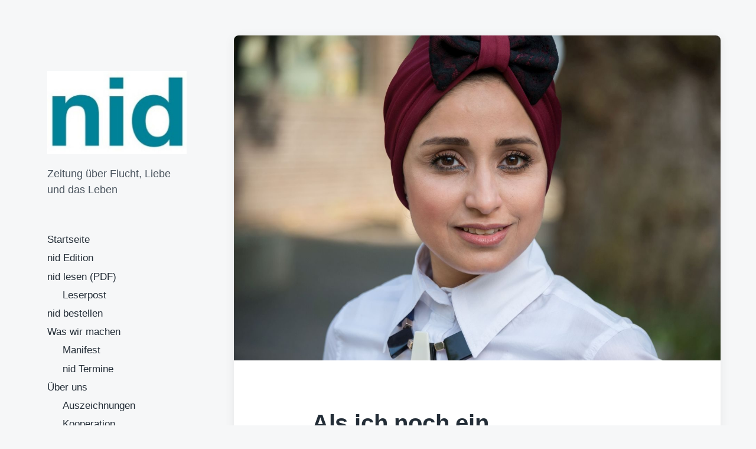

--- FILE ---
content_type: text/html; charset=UTF-8
request_url: http://nid-zeitung.de/als-ich-noch-ein-schmetterling-war
body_size: 15863
content:
<!DOCTYPE html>


<html class="no-js" lang="de">

	<head>

		<meta http-equiv="content-type" content="text/html" charset="UTF-8" />
		<meta name="viewport" content="width=device-width, initial-scale=1.0" >

		<link rel="profile" href="http://gmpg.org/xfn/11">

		<title>Als ich noch ein Schmetterling war &#8211; nid</title>
<meta name='robots' content='max-image-preview:large' />
<link rel='dns-prefetch' href='//s.w.org' />
<link rel="alternate" type="application/rss+xml" title="nid &raquo; Feed" href="http://nid-zeitung.de/feed" />
<link rel="alternate" type="application/rss+xml" title="nid &raquo; Kommentar-Feed" href="http://nid-zeitung.de/comments/feed" />
<link rel="alternate" type="application/rss+xml" title="nid &raquo; Kommentar-Feed zu Als ich noch ein Schmetterling war" href="http://nid-zeitung.de/als-ich-noch-ein-schmetterling-war/feed" />
<script type="text/javascript">
window._wpemojiSettings = {"baseUrl":"https:\/\/s.w.org\/images\/core\/emoji\/13.1.0\/72x72\/","ext":".png","svgUrl":"https:\/\/s.w.org\/images\/core\/emoji\/13.1.0\/svg\/","svgExt":".svg","source":{"concatemoji":"http:\/\/nid-zeitung.de\/wp-includes\/js\/wp-emoji-release.min.js?ver=5.9.12"}};
/*! This file is auto-generated */
!function(e,a,t){var n,r,o,i=a.createElement("canvas"),p=i.getContext&&i.getContext("2d");function s(e,t){var a=String.fromCharCode;p.clearRect(0,0,i.width,i.height),p.fillText(a.apply(this,e),0,0);e=i.toDataURL();return p.clearRect(0,0,i.width,i.height),p.fillText(a.apply(this,t),0,0),e===i.toDataURL()}function c(e){var t=a.createElement("script");t.src=e,t.defer=t.type="text/javascript",a.getElementsByTagName("head")[0].appendChild(t)}for(o=Array("flag","emoji"),t.supports={everything:!0,everythingExceptFlag:!0},r=0;r<o.length;r++)t.supports[o[r]]=function(e){if(!p||!p.fillText)return!1;switch(p.textBaseline="top",p.font="600 32px Arial",e){case"flag":return s([127987,65039,8205,9895,65039],[127987,65039,8203,9895,65039])?!1:!s([55356,56826,55356,56819],[55356,56826,8203,55356,56819])&&!s([55356,57332,56128,56423,56128,56418,56128,56421,56128,56430,56128,56423,56128,56447],[55356,57332,8203,56128,56423,8203,56128,56418,8203,56128,56421,8203,56128,56430,8203,56128,56423,8203,56128,56447]);case"emoji":return!s([10084,65039,8205,55357,56613],[10084,65039,8203,55357,56613])}return!1}(o[r]),t.supports.everything=t.supports.everything&&t.supports[o[r]],"flag"!==o[r]&&(t.supports.everythingExceptFlag=t.supports.everythingExceptFlag&&t.supports[o[r]]);t.supports.everythingExceptFlag=t.supports.everythingExceptFlag&&!t.supports.flag,t.DOMReady=!1,t.readyCallback=function(){t.DOMReady=!0},t.supports.everything||(n=function(){t.readyCallback()},a.addEventListener?(a.addEventListener("DOMContentLoaded",n,!1),e.addEventListener("load",n,!1)):(e.attachEvent("onload",n),a.attachEvent("onreadystatechange",function(){"complete"===a.readyState&&t.readyCallback()})),(n=t.source||{}).concatemoji?c(n.concatemoji):n.wpemoji&&n.twemoji&&(c(n.twemoji),c(n.wpemoji)))}(window,document,window._wpemojiSettings);
</script>
<style type="text/css">
img.wp-smiley,
img.emoji {
	display: inline !important;
	border: none !important;
	box-shadow: none !important;
	height: 1em !important;
	width: 1em !important;
	margin: 0 0.07em !important;
	vertical-align: -0.1em !important;
	background: none !important;
	padding: 0 !important;
}
</style>
	<link rel='stylesheet' id='wp-block-library-css'  href='http://nid-zeitung.de/wp-includes/css/dist/block-library/style.min.css?ver=5.9.12' type='text/css' media='all' />
<style id='global-styles-inline-css' type='text/css'>
body{--wp--preset--color--black: #232D37;--wp--preset--color--cyan-bluish-gray: #abb8c3;--wp--preset--color--white: #FFF;--wp--preset--color--pale-pink: #f78da7;--wp--preset--color--vivid-red: #cf2e2e;--wp--preset--color--luminous-vivid-orange: #ff6900;--wp--preset--color--luminous-vivid-amber: #fcb900;--wp--preset--color--light-green-cyan: #7bdcb5;--wp--preset--color--vivid-green-cyan: #00d084;--wp--preset--color--pale-cyan-blue: #8ed1fc;--wp--preset--color--vivid-cyan-blue: #0693e3;--wp--preset--color--vivid-purple: #9b51e0;--wp--preset--color--darkest-gray: #4B555F;--wp--preset--color--darker-gray: #69737D;--wp--preset--color--gray: #9BA5AF;--wp--preset--color--light-gray: #DCDFE2;--wp--preset--color--lightest-gray: #E6E9EC;--wp--preset--gradient--vivid-cyan-blue-to-vivid-purple: linear-gradient(135deg,rgba(6,147,227,1) 0%,rgb(155,81,224) 100%);--wp--preset--gradient--light-green-cyan-to-vivid-green-cyan: linear-gradient(135deg,rgb(122,220,180) 0%,rgb(0,208,130) 100%);--wp--preset--gradient--luminous-vivid-amber-to-luminous-vivid-orange: linear-gradient(135deg,rgba(252,185,0,1) 0%,rgba(255,105,0,1) 100%);--wp--preset--gradient--luminous-vivid-orange-to-vivid-red: linear-gradient(135deg,rgba(255,105,0,1) 0%,rgb(207,46,46) 100%);--wp--preset--gradient--very-light-gray-to-cyan-bluish-gray: linear-gradient(135deg,rgb(238,238,238) 0%,rgb(169,184,195) 100%);--wp--preset--gradient--cool-to-warm-spectrum: linear-gradient(135deg,rgb(74,234,220) 0%,rgb(151,120,209) 20%,rgb(207,42,186) 40%,rgb(238,44,130) 60%,rgb(251,105,98) 80%,rgb(254,248,76) 100%);--wp--preset--gradient--blush-light-purple: linear-gradient(135deg,rgb(255,206,236) 0%,rgb(152,150,240) 100%);--wp--preset--gradient--blush-bordeaux: linear-gradient(135deg,rgb(254,205,165) 0%,rgb(254,45,45) 50%,rgb(107,0,62) 100%);--wp--preset--gradient--luminous-dusk: linear-gradient(135deg,rgb(255,203,112) 0%,rgb(199,81,192) 50%,rgb(65,88,208) 100%);--wp--preset--gradient--pale-ocean: linear-gradient(135deg,rgb(255,245,203) 0%,rgb(182,227,212) 50%,rgb(51,167,181) 100%);--wp--preset--gradient--electric-grass: linear-gradient(135deg,rgb(202,248,128) 0%,rgb(113,206,126) 100%);--wp--preset--gradient--midnight: linear-gradient(135deg,rgb(2,3,129) 0%,rgb(40,116,252) 100%);--wp--preset--duotone--dark-grayscale: url('#wp-duotone-dark-grayscale');--wp--preset--duotone--grayscale: url('#wp-duotone-grayscale');--wp--preset--duotone--purple-yellow: url('#wp-duotone-purple-yellow');--wp--preset--duotone--blue-red: url('#wp-duotone-blue-red');--wp--preset--duotone--midnight: url('#wp-duotone-midnight');--wp--preset--duotone--magenta-yellow: url('#wp-duotone-magenta-yellow');--wp--preset--duotone--purple-green: url('#wp-duotone-purple-green');--wp--preset--duotone--blue-orange: url('#wp-duotone-blue-orange');--wp--preset--font-size--small: 16px;--wp--preset--font-size--medium: 20px;--wp--preset--font-size--large: 24px;--wp--preset--font-size--x-large: 42px;--wp--preset--font-size--normal: 19px;--wp--preset--font-size--larger: 32px;}.has-black-color{color: var(--wp--preset--color--black) !important;}.has-cyan-bluish-gray-color{color: var(--wp--preset--color--cyan-bluish-gray) !important;}.has-white-color{color: var(--wp--preset--color--white) !important;}.has-pale-pink-color{color: var(--wp--preset--color--pale-pink) !important;}.has-vivid-red-color{color: var(--wp--preset--color--vivid-red) !important;}.has-luminous-vivid-orange-color{color: var(--wp--preset--color--luminous-vivid-orange) !important;}.has-luminous-vivid-amber-color{color: var(--wp--preset--color--luminous-vivid-amber) !important;}.has-light-green-cyan-color{color: var(--wp--preset--color--light-green-cyan) !important;}.has-vivid-green-cyan-color{color: var(--wp--preset--color--vivid-green-cyan) !important;}.has-pale-cyan-blue-color{color: var(--wp--preset--color--pale-cyan-blue) !important;}.has-vivid-cyan-blue-color{color: var(--wp--preset--color--vivid-cyan-blue) !important;}.has-vivid-purple-color{color: var(--wp--preset--color--vivid-purple) !important;}.has-black-background-color{background-color: var(--wp--preset--color--black) !important;}.has-cyan-bluish-gray-background-color{background-color: var(--wp--preset--color--cyan-bluish-gray) !important;}.has-white-background-color{background-color: var(--wp--preset--color--white) !important;}.has-pale-pink-background-color{background-color: var(--wp--preset--color--pale-pink) !important;}.has-vivid-red-background-color{background-color: var(--wp--preset--color--vivid-red) !important;}.has-luminous-vivid-orange-background-color{background-color: var(--wp--preset--color--luminous-vivid-orange) !important;}.has-luminous-vivid-amber-background-color{background-color: var(--wp--preset--color--luminous-vivid-amber) !important;}.has-light-green-cyan-background-color{background-color: var(--wp--preset--color--light-green-cyan) !important;}.has-vivid-green-cyan-background-color{background-color: var(--wp--preset--color--vivid-green-cyan) !important;}.has-pale-cyan-blue-background-color{background-color: var(--wp--preset--color--pale-cyan-blue) !important;}.has-vivid-cyan-blue-background-color{background-color: var(--wp--preset--color--vivid-cyan-blue) !important;}.has-vivid-purple-background-color{background-color: var(--wp--preset--color--vivid-purple) !important;}.has-black-border-color{border-color: var(--wp--preset--color--black) !important;}.has-cyan-bluish-gray-border-color{border-color: var(--wp--preset--color--cyan-bluish-gray) !important;}.has-white-border-color{border-color: var(--wp--preset--color--white) !important;}.has-pale-pink-border-color{border-color: var(--wp--preset--color--pale-pink) !important;}.has-vivid-red-border-color{border-color: var(--wp--preset--color--vivid-red) !important;}.has-luminous-vivid-orange-border-color{border-color: var(--wp--preset--color--luminous-vivid-orange) !important;}.has-luminous-vivid-amber-border-color{border-color: var(--wp--preset--color--luminous-vivid-amber) !important;}.has-light-green-cyan-border-color{border-color: var(--wp--preset--color--light-green-cyan) !important;}.has-vivid-green-cyan-border-color{border-color: var(--wp--preset--color--vivid-green-cyan) !important;}.has-pale-cyan-blue-border-color{border-color: var(--wp--preset--color--pale-cyan-blue) !important;}.has-vivid-cyan-blue-border-color{border-color: var(--wp--preset--color--vivid-cyan-blue) !important;}.has-vivid-purple-border-color{border-color: var(--wp--preset--color--vivid-purple) !important;}.has-vivid-cyan-blue-to-vivid-purple-gradient-background{background: var(--wp--preset--gradient--vivid-cyan-blue-to-vivid-purple) !important;}.has-light-green-cyan-to-vivid-green-cyan-gradient-background{background: var(--wp--preset--gradient--light-green-cyan-to-vivid-green-cyan) !important;}.has-luminous-vivid-amber-to-luminous-vivid-orange-gradient-background{background: var(--wp--preset--gradient--luminous-vivid-amber-to-luminous-vivid-orange) !important;}.has-luminous-vivid-orange-to-vivid-red-gradient-background{background: var(--wp--preset--gradient--luminous-vivid-orange-to-vivid-red) !important;}.has-very-light-gray-to-cyan-bluish-gray-gradient-background{background: var(--wp--preset--gradient--very-light-gray-to-cyan-bluish-gray) !important;}.has-cool-to-warm-spectrum-gradient-background{background: var(--wp--preset--gradient--cool-to-warm-spectrum) !important;}.has-blush-light-purple-gradient-background{background: var(--wp--preset--gradient--blush-light-purple) !important;}.has-blush-bordeaux-gradient-background{background: var(--wp--preset--gradient--blush-bordeaux) !important;}.has-luminous-dusk-gradient-background{background: var(--wp--preset--gradient--luminous-dusk) !important;}.has-pale-ocean-gradient-background{background: var(--wp--preset--gradient--pale-ocean) !important;}.has-electric-grass-gradient-background{background: var(--wp--preset--gradient--electric-grass) !important;}.has-midnight-gradient-background{background: var(--wp--preset--gradient--midnight) !important;}.has-small-font-size{font-size: var(--wp--preset--font-size--small) !important;}.has-medium-font-size{font-size: var(--wp--preset--font-size--medium) !important;}.has-large-font-size{font-size: var(--wp--preset--font-size--large) !important;}.has-x-large-font-size{font-size: var(--wp--preset--font-size--x-large) !important;}
</style>
<link rel='stylesheet' id='koji-style-css'  href='http://nid-zeitung.de/wp-content/themes/koji/style.css?ver=2.0.9' type='text/css' media='all' />
<script type='text/javascript' src='http://nid-zeitung.de/wp-includes/js/jquery/jquery.min.js?ver=3.6.0' id='jquery-core-js'></script>
<script type='text/javascript' src='http://nid-zeitung.de/wp-includes/js/jquery/jquery-migrate.min.js?ver=3.3.2' id='jquery-migrate-js'></script>
<link rel="https://api.w.org/" href="http://nid-zeitung.de/wp-json/" /><link rel="alternate" type="application/json" href="http://nid-zeitung.de/wp-json/wp/v2/posts/2664" /><link rel="EditURI" type="application/rsd+xml" title="RSD" href="http://nid-zeitung.de/xmlrpc.php?rsd" />
<link rel="wlwmanifest" type="application/wlwmanifest+xml" href="http://nid-zeitung.de/wp-includes/wlwmanifest.xml" /> 
<meta name="generator" content="WordPress 5.9.12" />
<link rel="canonical" href="http://nid-zeitung.de/als-ich-noch-ein-schmetterling-war" />
<link rel='shortlink' href='http://nid-zeitung.de/?p=2664' />
<link rel="alternate" type="application/json+oembed" href="http://nid-zeitung.de/wp-json/oembed/1.0/embed?url=http%3A%2F%2Fnid-zeitung.de%2Fals-ich-noch-ein-schmetterling-war" />
<link rel="alternate" type="text/xml+oembed" href="http://nid-zeitung.de/wp-json/oembed/1.0/embed?url=http%3A%2F%2Fnid-zeitung.de%2Fals-ich-noch-ein-schmetterling-war&#038;format=xml" />
		<script>document.documentElement.className = document.documentElement.className.replace( 'no-js', 'js' );</script>
		<link rel="icon" href="http://nid-zeitung.de/wp-content/uploads/2020/04/cropped-Logo_q-32x32.jpg" sizes="32x32" />
<link rel="icon" href="http://nid-zeitung.de/wp-content/uploads/2020/04/cropped-Logo_q-192x192.jpg" sizes="192x192" />
<link rel="apple-touch-icon" href="http://nid-zeitung.de/wp-content/uploads/2020/04/cropped-Logo_q-180x180.jpg" />
<meta name="msapplication-TileImage" content="http://nid-zeitung.de/wp-content/uploads/2020/04/cropped-Logo_q-270x270.jpg" />

	</head>

	<body class="post-template-default single single-post postid-2664 single-format-standard wp-custom-logo pagination-type-button has-post-thumbnail">

		<svg xmlns="http://www.w3.org/2000/svg" viewBox="0 0 0 0" width="0" height="0" focusable="false" role="none" style="visibility: hidden; position: absolute; left: -9999px; overflow: hidden;" ><defs><filter id="wp-duotone-dark-grayscale"><feColorMatrix color-interpolation-filters="sRGB" type="matrix" values=" .299 .587 .114 0 0 .299 .587 .114 0 0 .299 .587 .114 0 0 .299 .587 .114 0 0 " /><feComponentTransfer color-interpolation-filters="sRGB" ><feFuncR type="table" tableValues="0 0.49803921568627" /><feFuncG type="table" tableValues="0 0.49803921568627" /><feFuncB type="table" tableValues="0 0.49803921568627" /><feFuncA type="table" tableValues="1 1" /></feComponentTransfer><feComposite in2="SourceGraphic" operator="in" /></filter></defs></svg><svg xmlns="http://www.w3.org/2000/svg" viewBox="0 0 0 0" width="0" height="0" focusable="false" role="none" style="visibility: hidden; position: absolute; left: -9999px; overflow: hidden;" ><defs><filter id="wp-duotone-grayscale"><feColorMatrix color-interpolation-filters="sRGB" type="matrix" values=" .299 .587 .114 0 0 .299 .587 .114 0 0 .299 .587 .114 0 0 .299 .587 .114 0 0 " /><feComponentTransfer color-interpolation-filters="sRGB" ><feFuncR type="table" tableValues="0 1" /><feFuncG type="table" tableValues="0 1" /><feFuncB type="table" tableValues="0 1" /><feFuncA type="table" tableValues="1 1" /></feComponentTransfer><feComposite in2="SourceGraphic" operator="in" /></filter></defs></svg><svg xmlns="http://www.w3.org/2000/svg" viewBox="0 0 0 0" width="0" height="0" focusable="false" role="none" style="visibility: hidden; position: absolute; left: -9999px; overflow: hidden;" ><defs><filter id="wp-duotone-purple-yellow"><feColorMatrix color-interpolation-filters="sRGB" type="matrix" values=" .299 .587 .114 0 0 .299 .587 .114 0 0 .299 .587 .114 0 0 .299 .587 .114 0 0 " /><feComponentTransfer color-interpolation-filters="sRGB" ><feFuncR type="table" tableValues="0.54901960784314 0.98823529411765" /><feFuncG type="table" tableValues="0 1" /><feFuncB type="table" tableValues="0.71764705882353 0.25490196078431" /><feFuncA type="table" tableValues="1 1" /></feComponentTransfer><feComposite in2="SourceGraphic" operator="in" /></filter></defs></svg><svg xmlns="http://www.w3.org/2000/svg" viewBox="0 0 0 0" width="0" height="0" focusable="false" role="none" style="visibility: hidden; position: absolute; left: -9999px; overflow: hidden;" ><defs><filter id="wp-duotone-blue-red"><feColorMatrix color-interpolation-filters="sRGB" type="matrix" values=" .299 .587 .114 0 0 .299 .587 .114 0 0 .299 .587 .114 0 0 .299 .587 .114 0 0 " /><feComponentTransfer color-interpolation-filters="sRGB" ><feFuncR type="table" tableValues="0 1" /><feFuncG type="table" tableValues="0 0.27843137254902" /><feFuncB type="table" tableValues="0.5921568627451 0.27843137254902" /><feFuncA type="table" tableValues="1 1" /></feComponentTransfer><feComposite in2="SourceGraphic" operator="in" /></filter></defs></svg><svg xmlns="http://www.w3.org/2000/svg" viewBox="0 0 0 0" width="0" height="0" focusable="false" role="none" style="visibility: hidden; position: absolute; left: -9999px; overflow: hidden;" ><defs><filter id="wp-duotone-midnight"><feColorMatrix color-interpolation-filters="sRGB" type="matrix" values=" .299 .587 .114 0 0 .299 .587 .114 0 0 .299 .587 .114 0 0 .299 .587 .114 0 0 " /><feComponentTransfer color-interpolation-filters="sRGB" ><feFuncR type="table" tableValues="0 0" /><feFuncG type="table" tableValues="0 0.64705882352941" /><feFuncB type="table" tableValues="0 1" /><feFuncA type="table" tableValues="1 1" /></feComponentTransfer><feComposite in2="SourceGraphic" operator="in" /></filter></defs></svg><svg xmlns="http://www.w3.org/2000/svg" viewBox="0 0 0 0" width="0" height="0" focusable="false" role="none" style="visibility: hidden; position: absolute; left: -9999px; overflow: hidden;" ><defs><filter id="wp-duotone-magenta-yellow"><feColorMatrix color-interpolation-filters="sRGB" type="matrix" values=" .299 .587 .114 0 0 .299 .587 .114 0 0 .299 .587 .114 0 0 .299 .587 .114 0 0 " /><feComponentTransfer color-interpolation-filters="sRGB" ><feFuncR type="table" tableValues="0.78039215686275 1" /><feFuncG type="table" tableValues="0 0.94901960784314" /><feFuncB type="table" tableValues="0.35294117647059 0.47058823529412" /><feFuncA type="table" tableValues="1 1" /></feComponentTransfer><feComposite in2="SourceGraphic" operator="in" /></filter></defs></svg><svg xmlns="http://www.w3.org/2000/svg" viewBox="0 0 0 0" width="0" height="0" focusable="false" role="none" style="visibility: hidden; position: absolute; left: -9999px; overflow: hidden;" ><defs><filter id="wp-duotone-purple-green"><feColorMatrix color-interpolation-filters="sRGB" type="matrix" values=" .299 .587 .114 0 0 .299 .587 .114 0 0 .299 .587 .114 0 0 .299 .587 .114 0 0 " /><feComponentTransfer color-interpolation-filters="sRGB" ><feFuncR type="table" tableValues="0.65098039215686 0.40392156862745" /><feFuncG type="table" tableValues="0 1" /><feFuncB type="table" tableValues="0.44705882352941 0.4" /><feFuncA type="table" tableValues="1 1" /></feComponentTransfer><feComposite in2="SourceGraphic" operator="in" /></filter></defs></svg><svg xmlns="http://www.w3.org/2000/svg" viewBox="0 0 0 0" width="0" height="0" focusable="false" role="none" style="visibility: hidden; position: absolute; left: -9999px; overflow: hidden;" ><defs><filter id="wp-duotone-blue-orange"><feColorMatrix color-interpolation-filters="sRGB" type="matrix" values=" .299 .587 .114 0 0 .299 .587 .114 0 0 .299 .587 .114 0 0 .299 .587 .114 0 0 " /><feComponentTransfer color-interpolation-filters="sRGB" ><feFuncR type="table" tableValues="0.098039215686275 1" /><feFuncG type="table" tableValues="0 0.66274509803922" /><feFuncB type="table" tableValues="0.84705882352941 0.41960784313725" /><feFuncA type="table" tableValues="1 1" /></feComponentTransfer><feComposite in2="SourceGraphic" operator="in" /></filter></defs></svg>
		<div id="site-wrapper">

			<header id="site-header" role="banner">

				<a class="skip-link" href="#site-content">Zum Inhalt springen</a>
				<a class="skip-link" href="#main-menu">Zum Hauptmenü springen</a>

				<div class="header-top section-inner">

					
			<a href="http://nid-zeitung.de/" title="nid" class="custom-logo-link">
				<img src="http://nid-zeitung.de/wp-content/uploads/2020/04/cropped-cropped-Logo_q.jpg" width="512" height="307" alt="nid" />
			</a>

			
					<button type="button" aria-pressed="false" class="toggle nav-toggle" data-toggle-target=".mobile-menu-wrapper" data-toggle-scroll-lock="true" data-toggle-attribute="">
						<label>
							<span class="show">Menü</span>
							<span class="hide">Schließen</span>
						</label>
						<div class="bars">
							<div class="bar"></div>
							<div class="bar"></div>
							<div class="bar"></div>
						</div><!-- .bars -->
					</button><!-- .nav-toggle -->

				</div><!-- .header-top -->

				<div class="header-inner section-inner">

					<div class="header-inner-top">

						
							<p class="site-description">Zeitung über Flucht, Liebe und das Leben</p>

						
						<ul class="site-nav reset-list-style" id="main-menu" role="navigation">
							<li id="menu-item-15" class="menu-item menu-item-type-custom menu-item-object-custom menu-item-home menu-item-15"><a href="http://nid-zeitung.de/">Startseite</a></li>
<li id="menu-item-4886" class="menu-item menu-item-type-post_type menu-item-object-page menu-item-4886"><a href="http://nid-zeitung.de/edition">nid Edition</a></li>
<li id="menu-item-17" class="menu-item menu-item-type-post_type menu-item-object-page menu-item-has-children menu-item-17"><a href="http://nid-zeitung.de/printausgabe">nid lesen (PDF)</a>
<ul class="sub-menu">
	<li id="menu-item-193" class="menu-item menu-item-type-post_type menu-item-object-page menu-item-193"><a href="http://nid-zeitung.de/leserbriefe">Leserpost</a></li>
</ul>
</li>
<li id="menu-item-174" class="menu-item menu-item-type-post_type menu-item-object-page menu-item-174"><a href="http://nid-zeitung.de/newsletter">nid bestellen</a></li>
<li id="menu-item-4368" class="menu-item menu-item-type-post_type menu-item-object-page menu-item-has-children menu-item-4368"><a href="http://nid-zeitung.de/was-wir-machen">Was wir machen</a>
<ul class="sub-menu">
	<li id="menu-item-1869" class="menu-item menu-item-type-post_type menu-item-object-page menu-item-1869"><a href="http://nid-zeitung.de/manifest">Manifest</a></li>
	<li id="menu-item-19" class="menu-item menu-item-type-post_type menu-item-object-page menu-item-19"><a href="http://nid-zeitung.de/termine">nid Termine</a></li>
</ul>
</li>
<li id="menu-item-20" class="menu-item menu-item-type-post_type menu-item-object-page menu-item-has-children menu-item-20"><a href="http://nid-zeitung.de/ueber-uns">Über uns</a>
<ul class="sub-menu">
	<li id="menu-item-1104" class="menu-item menu-item-type-post_type menu-item-object-page menu-item-1104"><a href="http://nid-zeitung.de/preise">Auszeichnungen</a></li>
	<li id="menu-item-411" class="menu-item menu-item-type-post_type menu-item-object-page menu-item-411"><a href="http://nid-zeitung.de/kooperation">Kooperation</a></li>
	<li id="menu-item-170" class="menu-item menu-item-type-post_type menu-item-object-page menu-item-170"><a href="http://nid-zeitung.de/foerderer">Förderung</a></li>
	<li id="menu-item-3976" class="menu-item menu-item-type-post_type menu-item-object-page menu-item-3976"><a href="http://nid-zeitung.de/nid-kocht">nid kocht!</a></li>
	<li id="menu-item-2206" class="menu-item menu-item-type-post_type menu-item-object-page menu-item-2206"><a href="http://nid-zeitung.de/arbeitswelt">Arbeitswelt</a></li>
</ul>
</li>
<li id="menu-item-2164" class="menu-item menu-item-type-post_type menu-item-object-page menu-item-has-children menu-item-2164"><a href="http://nid-zeitung.de/uebertragbar">Übertragbar</a>
<ul class="sub-menu">
	<li id="menu-item-2127" class="menu-item menu-item-type-post_type menu-item-object-page menu-item-2127"><a href="http://nid-zeitung.de/vision">Vision</a></li>
</ul>
</li>
<li id="menu-item-16" class="menu-item menu-item-type-post_type menu-item-object-page menu-item-has-children menu-item-16"><a href="http://nid-zeitung.de/presse">Impressum</a>
<ul class="sub-menu">
	<li id="menu-item-2449" class="menu-item menu-item-type-post_type menu-item-object-page menu-item-2449"><a href="http://nid-zeitung.de/datenschutz">Datenschutz</a></li>
</ul>
</li>
						</ul>

						
					</div><!-- .header-inner-top -->

					<div class="social-menu-wrapper">

						
							<ul class="social-menu reset-list-style social-icons s-icons">

								
									<li class="search-toggle-wrapper"><button type="button" aria-pressed="false" data-toggle-target=".search-overlay" data-set-focus=".search-overlay .search-field" class="toggle search-toggle"><span class="screen-reader-text">Suchfeld umschalten</span></button></li>

									
							</ul><!-- .social-menu -->

						
					</div><!-- .social-menu-wrapper -->

				</div><!-- .header-inner -->

			</header><!-- #site-header -->

			<div class="mobile-menu-wrapper" aria-expanded="false">

				<div class="mobile-menu section-inner">

					<div class="mobile-menu-top">

						
							<p class="site-description">Zeitung über Flucht, Liebe und das Leben</p>

						
						<ul class="site-nav reset-list-style" id="mobile-menu" role="navigation">
							<li class="page_item page-item-2170"><a href="http://nid-zeitung.de/arbeitswelt">Arbeitswelt</a></li>
<li class="page_item page-item-1101"><a href="http://nid-zeitung.de/preise">Auszeichnungen</a></li>
<li class="page_item page-item-168"><a href="http://nid-zeitung.de/foerderer">Förderung</a></li>
<li class="page_item page-item-12"><a href="http://nid-zeitung.de/presse">Impressum</a></li>
<li class="page_item page-item-408"><a href="http://nid-zeitung.de/kooperation">Kooperation</a></li>
<li class="page_item page-item-179"><a href="http://nid-zeitung.de/leserbriefe">Leserpost</a></li>
<li class="page_item page-item-1867"><a href="http://nid-zeitung.de/manifest">Manifest</a></li>
<li class="page_item page-item-6"><a href="http://nid-zeitung.de/newsletter">nid bestellen</a></li>
<li class="page_item page-item-4884"><a href="http://nid-zeitung.de/edition">nid Edition</a></li>
<li class="page_item page-item-3973"><a href="http://nid-zeitung.de/nid-kocht">nid kocht!</a></li>
<li class="page_item page-item-8"><a href="http://nid-zeitung.de/printausgabe">nid lesen (PDF)</a></li>
<li class="page_item page-item-10"><a href="http://nid-zeitung.de/termine">nid Termine</a></li>
<li class="page_item page-item-4"><a href="http://nid-zeitung.de/ueber-uns">Über uns</a></li>
<li class="page_item page-item-2160"><a href="http://nid-zeitung.de/uebertragbar">Übertragbar</a></li>
<li class="page_item page-item-2120"><a href="http://nid-zeitung.de/vision">Vision</a></li>
<li class="page_item page-item-4366"><a href="http://nid-zeitung.de/was-wir-machen">Was wir machen</a></li>
<li class="page_item page-item-2444"><a href="http://nid-zeitung.de/datenschutz">Datenschutz</a></li>
						</ul>

						
					</div><!-- .mobile-menu-top -->

					<div class="social-menu-wrapper">

						
							<ul class="social-menu reset-list-style social-icons s-icons mobile">

								
									<li class="search-toggle-wrapper"><button type="button" aria-pressed="false" data-toggle-target=".search-overlay" data-set-focus=".search-overlay .search-field" class="toggle search-toggle"><span class="screen-reader-text">Suchfeld umschalten</span></button></li>

									
							</ul><!-- .social-menu -->

						
					</div><!-- .social-menu-wrapper -->

				</div><!-- .mobile-menu -->

			</div><!-- .mobile-menu-wrapper -->

			
				<div class="search-overlay cover-modal" aria-expanded="false">

					<div class="section-inner search-overlay-form-wrapper">
						
<form role="search" method="get" class="search-form" action="http://nid-zeitung.de/">
	<label for="search-form-697d371d0813b">
		<span class="screen-reader-text">Suche nach:</span>
		<img aria-hidden="true" src="http://nid-zeitung.de/wp-content/themes/koji/assets/images/icons/spyglass.svg" />
	</label>
	<input type="search" id="search-form-697d371d0813b" class="search-field" placeholder="Gib einen Suchbegriff ein" value="" name="s" />
	<button type="submit" class="search-submit screen-reader-text">Suchen</button>
</form>
					</div><!-- .section-inner -->

					<button type="button" class="toggle search-untoggle" data-toggle-target=".search-overlay" data-set-focus=".search-toggle:visible">
						<div class="search-untoggle-inner">
							<img aria-hidden="true" src="http://nid-zeitung.de/wp-content/themes/koji/assets/images/icons/cross.svg" />
						</div>
						<span class="screen-reader-text">Such-Overlay verbergen</span>
					</button><!-- .search-untoggle -->

				</div><!-- .search-overlay -->

			
<main id="site-content" role="main">

	<article class="single-container bg-color-white post-2664 post type-post status-publish format-standard has-post-thumbnail hentry category-identitaet has-thumbnail" id="post-2664">

	
		<div class="featured-media">

			<img width="1400" height="934" src="http://nid-zeitung.de/wp-content/uploads/2018/06/Als-ich-ein-Schmetterling-war_BU-Nahed-Al-Essa_Wolfgang-Wedel_kl-e1552820430301.jpg" class="attachment-post-thumbnail size-post-thumbnail wp-post-image" alt="" srcset="http://nid-zeitung.de/wp-content/uploads/2018/06/Als-ich-ein-Schmetterling-war_BU-Nahed-Al-Essa_Wolfgang-Wedel_kl-e1552820430301.jpg 1400w, http://nid-zeitung.de/wp-content/uploads/2018/06/Als-ich-ein-Schmetterling-war_BU-Nahed-Al-Essa_Wolfgang-Wedel_kl-e1552820430301-300x200.jpg 300w, http://nid-zeitung.de/wp-content/uploads/2018/06/Als-ich-ein-Schmetterling-war_BU-Nahed-Al-Essa_Wolfgang-Wedel_kl-e1552820430301-768x512.jpg 768w, http://nid-zeitung.de/wp-content/uploads/2018/06/Als-ich-ein-Schmetterling-war_BU-Nahed-Al-Essa_Wolfgang-Wedel_kl-e1552820430301-1024x683.jpg 1024w" sizes="(max-width: 1400px) 100vw, 1400px" />
		</div><!-- .featured-media -->

	
	<div class="post-inner section-inner">

		<header class="post-header">

			<h1 class="post-title">Als ich noch ein Schmetterling war</h1>
		</header><!-- .post-header -->

		<div class="entry-content">

			<h1>Als ich noch ein Schmetterling war</h1>
<p><em>In einem neuen Land, mit einer neuen Sprache, neuen Erwartungen und Perspektiven: Bin ICH ein neuer Mensch geworden? Was passiert mit meinem alten ICH?</em></p>
<p>Von Nahed Al Essa</p>
<p>Ich war ein fertiger Mensch damals. Ich hatte einen Beruf, eine Familie, Freunde, Nachbarn und ein Zuhause. Ein echtes Zuhause! Das Dach gehörte mir, es war echt, nicht ausgeliehen. Die Zeit beweg­te sich anders. Für mich hatte das Leben damals wenig mit Stress zu tun, mehr mit Genuss. Wie ein Schmetterling flog ich von einer Rose zur nächsten. Die Rosen, das waren meine Tätigkeiten im Alltag. Um von links nach rechts zu fahren, oder um meine Richtung zu ändern, brauchte ich keinen Schulterblick. Dies alles war, als der Himmel noch frei war, als es noch viele Schmetterlinge gab.</p>
<p>Das Wort „Problem“ hatte eine andere Bedeutung. Ein Problem war damals für mich, wenn ich keinen Lippenstift in mei­ner Lieblingsfarbe finden konnte. Wenn ich zu spät ins Theater kam und die bes­ten Plätze deshalb bereits belegt waren. Wenn ich am Meer war und sich plötzlich meine Allergie bemerkbar machte. Großes Glück – das bestand damals zum Beispiel darin, im Herzen von Damaskus einen Parkplatz zu finden. Als das Herz von Da­maskus noch schlug.</p>
<p>So belanglos sind diese Dinge angesichts meines Kummers heute. Wenn ich zurück­denke, wünsche ich mir jede einzelne Sor­ge von damals zurück. Ich möchte wieder dieses „Ich“ sein, diese Person, die das Wort „Problem“ so leichtfüßig definierte! Dieses Ich kam nach Deutschland und er­fährt das neue Leben wie eine eisig kalte</p>
<p>Dusche. Kaltes Wasser ist gesund, natür­lich, vor allem wenn man vor dem Feuer flieht. Aber das kalte Wasser wollte gar nicht aufhören zu fließen, als sei der Hahn kaputt. Jetzt langsam wird das Wasser wärmer, oder meine Nerven sind stärker geworden. Meine Haut scheut nicht mehr davor zurück.</p>
<p>Ich – das ist der Mensch, der seit zwei Jahren und sieben Monaten hier ist, 4000 Kilometer weit entfernt vom geselligen Le­ben mit den Menschen in meinem Umfeld, meiner Spontaneität, meinen alten Sorgen (oder: „Sörgchen“) und von meiner Lie­be&#8230; 4000 Kilometer liegen zwischen mir und der Person, die wie ein Schmetterling war. Meine Flügel sind schwer geworden. Aber ich achte weiter auf ihre Farben, und selbst auf die Farbe meines Lippenstiftes.</p>
<p>Als ich zuletzt mit meiner besten Freun­din aus meinem alten Leben telefonierte, sagte sie: „Du bist anders geworden, Du sprichst wie nach einem Plan, sortierst die Themen. Vorher sprachen wir über alles durcheinander, wie es gerade kam, in unserer eigenen Würze, das hat mir immer gut geschmeckt. Ach, könnten wir die Themen wieder anrühren, wie früher&#8230;! Hast Du auch für unsere Freundschaft einen Plan?“ Ich sagte ihr, dass ich mir Mühe geben wolle, mein altes Ich wieder­zubekommen&#8230; und dann würde ich sie anrufen. Sie wartet auf meinen Anruf. Ich werfe einen Blick zurück über meine Schulter und warte, was kommt.</p>
<figure id="attachment_2682" aria-describedby="caption-attachment-2682" style="width: 300px" class="wp-caption alignleft"><img loading="lazy" class="wp-image-2682 size-medium" src="http://nid-zeitung.de/wp-content/uploads/2018/06/Als-ich-ein-Schmetterling-war_BU-Nahed-Al-Essa_Wolfgang-Wedel_kl-300x200.jpg" alt="" width="300" height="200" /><figcaption id="caption-attachment-2682" class="wp-caption-text">Nahed Al Essa, Foto: Wolfgang Wedel</figcaption></figure>
<p><em>Dieser Text erschien 2018 in der 11. Ausgabe der Zeitung &#8222;Neu in Deutschland&#8220;.</em></p>
<p>Kontakt Nahed Al Essa: <a href="mailto:nahed.aleesa@gmail.com">nahed.aleesa@gmail.com</a></p>

		</div><!-- .entry-content -->

		
			<div class="post-meta-wrapper post-meta-single">

				<ul class="post-meta stack-mobile">

											<li class="post-categories meta-wrapper">
							<div class="meta-icon"><img aria-hidden="true" src="http://nid-zeitung.de/wp-content/themes/koji/assets/images/icons/folder.svg" /></div>
							<span class="screen-reader-text">Veröffentlicht in</span>
							<span class="meta-content"><a href="http://nid-zeitung.de/category/identitaet" rel="category tag">Identität</a></span>
						</li>
						
				</ul><!-- .post-meta -->

			</div><!-- .post-meta-wrapper -->

			
				<nav class="pagination-single">

					
						<a class="previous-post" href="http://nid-zeitung.de/bis-sie-ein-garten-wird">
							<span class="arrow">
								<img aria-hidden="true" src="http://nid-zeitung.de/wp-content/themes/koji/assets/images/icons/arrow-left.svg" />
								<span class="screen-reader-text">Vorheriger Beitrag: </span>
							</span>
							<span class="title">Bis sie ein Garten wird</span>
						</a>

					
					
						<a class="next-post" href="http://nid-zeitung.de/neues-berlin-eine-utopie">
							<span class="arrow">
								<img aria-hidden="true" src="http://nid-zeitung.de/wp-content/themes/koji/assets/images/icons/arrow-right.svg" />
								<span class="screen-reader-text">Nächster Beitrag: </span>
							</span>
							<span class="title">Neues Berlin. Eine Utopie</span>
						</a>

					
				</nav><!-- .single-pagination -->

				
			<div class="comments-wrapper">
				
	<div class="comments" id="comments">

	<div class="comments-header">

		<h3 class="comment-reply-title">1 Kommentar</h3>

		
			<a class="leave-comment-link" href="#respond">Kommentieren &rarr;</a>

		
	</div><!-- .comments-header -->

			<div id="comment-24923" class="comment even thread-even depth-1">
			<article id="div-comment-24923" class="comment-body">
				<footer class="comment-meta">
					<div class="comment-author vcard">
						<img alt='' src='http://0.gravatar.com/avatar/c1b39cdae9142533045838504098e4e5?s=120&#038;d=mm&#038;r=g' srcset='http://0.gravatar.com/avatar/c1b39cdae9142533045838504098e4e5?s=240&#038;d=mm&#038;r=g 2x' class='avatar avatar-120 photo' height='120' width='120' loading='lazy'/>						<b class="fn">Lena Schröter</b> <span class="says">sagt:</span>					</div><!-- .comment-author -->

					<div class="comment-metadata">
						<a href="http://nid-zeitung.de/als-ich-noch-ein-schmetterling-war#comment-24923"><time datetime="2018-07-03T15:50:54+00:00">Juli 3, 2018 um 3:50 p.m. Uhr</time></a>					</div><!-- .comment-metadata -->

									</footer><!-- .comment-meta -->

				<div class="comment-content">
					<p>Das war sehr poetisch 🙂 💚 vielen Dank für die Gefühle</p>
				</div><!-- .comment-content -->

				<div class="reply"><a rel='nofollow' class='comment-reply-link' href='http://nid-zeitung.de/als-ich-noch-ein-schmetterling-war?replytocom=24923#respond' data-commentid="24923" data-postid="2664" data-belowelement="div-comment-24923" data-respondelement="respond" data-replyto="Auf Lena Schröter antworten" aria-label='Auf Lena Schröter antworten'>Antworten</a></div>			</article><!-- .comment-body -->
		</div><!-- #comment-## -->

	</div><!-- comments -->


	<div id="respond" class="comment-respond">
		<h3 id="reply-title" class="comment-reply-title">Schreibe einen Kommentar <small><a rel="nofollow" id="cancel-comment-reply-link" href="/als-ich-noch-ein-schmetterling-war#respond" style="display:none;">Antwort abbrechen</a></small></h3><form action="http://nid-zeitung.de/wp-comments-post.php" method="post" id="commentform" class="comment-form" novalidate><p class="comment-form-comment"><label for="comment">Kommentar <span class="required" aria-hidden="true">*</span></label> <textarea id="comment" name="comment" cols="45" rows="8" maxlength="65525" required></textarea></p><p class="comment-form-author"><label for="author">Name <span class="required" aria-hidden="true">*</span></label> <input id="author" name="author" type="text" value="" size="30" maxlength="245" required /></p>
<p class="comment-form-email"><label for="email">E-Mail-Adresse <span class="required" aria-hidden="true">*</span></label> <input id="email" name="email" type="email" value="" size="30" maxlength="100" required /></p>
<p class="comment-form-url"><label for="url">Website</label> <input id="url" name="url" type="url" value="" size="30" maxlength="200" /></p>
<p class="comment-form-cookies-consent"><input id="wp-comment-cookies-consent" name="wp-comment-cookies-consent" type="checkbox" value="yes" /> <label for="wp-comment-cookies-consent">Meinen Namen, meine E-Mail-Adresse und meine Website in diesem Browser für die nächste Kommentierung speichern.</label></p>
<p class="form-submit"><input name="submit" type="submit" id="submit" class="submit" value="Kommentar abschicken" /> <input type='hidden' name='comment_post_ID' value='2664' id='comment_post_ID' />
<input type='hidden' name='comment_parent' id='comment_parent' value='0' />
</p><p style="display: none !important;"><label>&#916;<textarea name="ak_hp_textarea" cols="45" rows="8" maxlength="100"></textarea></label><input type="hidden" id="ak_js_1" name="ak_js" value="146"/><script>document.getElementById( "ak_js_1" ).setAttribute( "value", ( new Date() ).getTime() );</script></p></form>	</div><!-- #respond -->
				</div><!-- .comments-wrapper -->

		
	</div><!-- .post-inner -->

</article>

		<div class="related-posts section-inner">

			<h2 class="related-posts-title">Ähnliche Beiträge</h2>

			<div class="posts">

				<div class="grid-sizer"></div>

				<article class="preview preview-post do-spot post-2073 post type-post status-publish format-standard has-post-thumbnail hentry category-identitaet has-thumbnail" id="post-2073">

	<div class="preview-wrapper">

		
			<a href="http://nid-zeitung.de/wie-eine-fussballspielerin-in-deutschland" class="preview-image">

				<img width="800" height="450" src="http://nid-zeitung.de/wp-content/uploads/2018/01/Lamia_Wiese.jpg" class="attachment-koji_preview_image_high_resolution size-koji_preview_image_high_resolution wp-post-image" alt="" loading="lazy" srcset="http://nid-zeitung.de/wp-content/uploads/2018/01/Lamia_Wiese.jpg 1280w, http://nid-zeitung.de/wp-content/uploads/2018/01/Lamia_Wiese-300x169.jpg 300w, http://nid-zeitung.de/wp-content/uploads/2018/01/Lamia_Wiese-768x432.jpg 768w, http://nid-zeitung.de/wp-content/uploads/2018/01/Lamia_Wiese-1024x576.jpg 1024w" sizes="(max-width: 800px) 100vw, 800px" />				
			</a>

		
		<div class="preview-inner">

			<h2 class="preview-title"><a href="http://nid-zeitung.de/wie-eine-fussballspielerin-in-deutschland">Wie eine Fußballspielerin in Deutschland</a></h2>

			
			<div class="post-meta-wrapper post-meta-preview">

				<ul class="post-meta">

											<li class="post-date">
							<a class="meta-wrapper" href="http://nid-zeitung.de/wie-eine-fussballspielerin-in-deutschland" title="Wie eine Fußballspielerin in Deutschland">
								<span class="screen-reader-text">Beitragsdatum</span>
								<div class="meta-icon"><img aria-hidden="true" src="http://nid-zeitung.de/wp-content/themes/koji/assets/images/icons/calendar.svg" /></div>
								<span class="meta-content">Januar 29, 2018</span>
							</a>
						</li>
					
				</ul><!-- .post-meta -->

			</div><!-- .post-meta-wrapper -->

			
		</div><!-- .preview-inner -->

	</div><!-- .preview-wrapper -->

</article>
<article class="preview preview-post do-spot post-5080 post type-post status-publish format-standard has-post-thumbnail hentry category-identitaet has-thumbnail" id="post-5080">

	<div class="preview-wrapper">

		
			<a href="http://nid-zeitung.de/vom-waehlen-und-vom-dazugehoeren" class="preview-image">

				<img width="800" height="600" src="http://nid-zeitung.de/wp-content/uploads/2021/09/Khaled-mit-Bruder-800x600.jpeg" class="attachment-koji_preview_image_high_resolution size-koji_preview_image_high_resolution wp-post-image" alt="" loading="lazy" srcset="http://nid-zeitung.de/wp-content/uploads/2021/09/Khaled-mit-Bruder-800x600.jpeg 800w, http://nid-zeitung.de/wp-content/uploads/2021/09/Khaled-mit-Bruder-300x225.jpeg 300w, http://nid-zeitung.de/wp-content/uploads/2021/09/Khaled-mit-Bruder-1024x768.jpeg 1024w, http://nid-zeitung.de/wp-content/uploads/2021/09/Khaled-mit-Bruder-768x576.jpeg 768w, http://nid-zeitung.de/wp-content/uploads/2021/09/Khaled-mit-Bruder-1536x1152.jpeg 1536w, http://nid-zeitung.de/wp-content/uploads/2021/09/Khaled-mit-Bruder-1870x1403.jpeg 1870w, http://nid-zeitung.de/wp-content/uploads/2021/09/Khaled-mit-Bruder-400x300.jpeg 400w, http://nid-zeitung.de/wp-content/uploads/2021/09/Khaled-mit-Bruder.jpeg 2016w" sizes="(max-width: 800px) 100vw, 800px" />				
			</a>

		
		<div class="preview-inner">

			<h2 class="preview-title"><a href="http://nid-zeitung.de/vom-waehlen-und-vom-dazugehoeren">Vom Wählen und vom Dazugehören</a></h2>

			
			<div class="post-meta-wrapper post-meta-preview">

				<ul class="post-meta">

											<li class="post-date">
							<a class="meta-wrapper" href="http://nid-zeitung.de/vom-waehlen-und-vom-dazugehoeren" title="Vom Wählen und vom Dazugehören">
								<span class="screen-reader-text">Beitragsdatum</span>
								<div class="meta-icon"><img aria-hidden="true" src="http://nid-zeitung.de/wp-content/themes/koji/assets/images/icons/calendar.svg" /></div>
								<span class="meta-content">September 13, 2021</span>
							</a>
						</li>
					
				</ul><!-- .post-meta -->

			</div><!-- .post-meta-wrapper -->

			
		</div><!-- .preview-inner -->

	</div><!-- .preview-wrapper -->

</article>
<article class="preview preview-post do-spot post-4665 post type-post status-publish format-standard has-post-thumbnail hentry category-identitaet has-thumbnail" id="post-4665">

	<div class="preview-wrapper">

		
			<a href="http://nid-zeitung.de/nid-video-wie-es-mir-gefaellt" class="preview-image">

				<img width="800" height="433" src="http://nid-zeitung.de/wp-content/uploads/2020/06/nid-Video_Lamia_Foto-800x433.jpg" class="attachment-koji_preview_image_high_resolution size-koji_preview_image_high_resolution wp-post-image" alt="" loading="lazy" srcset="http://nid-zeitung.de/wp-content/uploads/2020/06/nid-Video_Lamia_Foto-800x433.jpg 800w, http://nid-zeitung.de/wp-content/uploads/2020/06/nid-Video_Lamia_Foto-300x162.jpg 300w, http://nid-zeitung.de/wp-content/uploads/2020/06/nid-Video_Lamia_Foto-1024x554.jpg 1024w, http://nid-zeitung.de/wp-content/uploads/2020/06/nid-Video_Lamia_Foto-768x416.jpg 768w, http://nid-zeitung.de/wp-content/uploads/2020/06/nid-Video_Lamia_Foto-400x216.jpg 400w, http://nid-zeitung.de/wp-content/uploads/2020/06/nid-Video_Lamia_Foto.jpg 1292w" sizes="(max-width: 800px) 100vw, 800px" />				
			</a>

		
		<div class="preview-inner">

			<h2 class="preview-title"><a href="http://nid-zeitung.de/nid-video-wie-es-mir-gefaellt">nid-Video: Wie es mir gefällt</a></h2>

			
			<div class="post-meta-wrapper post-meta-preview">

				<ul class="post-meta">

											<li class="post-date">
							<a class="meta-wrapper" href="http://nid-zeitung.de/nid-video-wie-es-mir-gefaellt" title="nid-Video: Wie es mir gefällt">
								<span class="screen-reader-text">Beitragsdatum</span>
								<div class="meta-icon"><img aria-hidden="true" src="http://nid-zeitung.de/wp-content/themes/koji/assets/images/icons/calendar.svg" /></div>
								<span class="meta-content">Juni 5, 2020</span>
							</a>
						</li>
					
				</ul><!-- .post-meta -->

			</div><!-- .post-meta-wrapper -->

			
		</div><!-- .preview-inner -->

	</div><!-- .preview-wrapper -->

</article>
<article class="preview preview-post do-spot post-2772 post type-post status-publish format-standard has-post-thumbnail hentry category-identitaet has-thumbnail" id="post-2772">

	<div class="preview-wrapper">

		
			<a href="http://nid-zeitung.de/ohne-anderen-auf-die-fuesse-zu-treten" class="preview-image">

				<img width="800" height="534" src="http://nid-zeitung.de/wp-content/uploads/2018/07/Khaled_Demokratie_Fotos-Wolfgang-Wedel_kl.jpg" class="attachment-koji_preview_image_high_resolution size-koji_preview_image_high_resolution wp-post-image" alt="" loading="lazy" srcset="http://nid-zeitung.de/wp-content/uploads/2018/07/Khaled_Demokratie_Fotos-Wolfgang-Wedel_kl.jpg 1400w, http://nid-zeitung.de/wp-content/uploads/2018/07/Khaled_Demokratie_Fotos-Wolfgang-Wedel_kl-300x200.jpg 300w, http://nid-zeitung.de/wp-content/uploads/2018/07/Khaled_Demokratie_Fotos-Wolfgang-Wedel_kl-768x512.jpg 768w, http://nid-zeitung.de/wp-content/uploads/2018/07/Khaled_Demokratie_Fotos-Wolfgang-Wedel_kl-1024x683.jpg 1024w" sizes="(max-width: 800px) 100vw, 800px" />				
			</a>

		
		<div class="preview-inner">

			<h2 class="preview-title"><a href="http://nid-zeitung.de/ohne-anderen-auf-die-fuesse-zu-treten">Ohne anderen auf die Füße zu treten</a></h2>

			
			<div class="post-meta-wrapper post-meta-preview">

				<ul class="post-meta">

											<li class="post-date">
							<a class="meta-wrapper" href="http://nid-zeitung.de/ohne-anderen-auf-die-fuesse-zu-treten" title="Ohne anderen auf die Füße zu treten">
								<span class="screen-reader-text">Beitragsdatum</span>
								<div class="meta-icon"><img aria-hidden="true" src="http://nid-zeitung.de/wp-content/themes/koji/assets/images/icons/calendar.svg" /></div>
								<span class="meta-content">Juli 23, 2018</span>
							</a>
						</li>
					
				</ul><!-- .post-meta -->

			</div><!-- .post-meta-wrapper -->

			
		</div><!-- .preview-inner -->

	</div><!-- .preview-wrapper -->

</article>

			</div><!-- .posts -->

		</div><!-- .related-posts -->

	

</main><!-- #site-content -->

			<footer id="site-footer" role="contentinfo">

				
					<div class="footer-widgets-outer-wrapper section-inner">

						<div class="footer-widgets-wrapper">

							<div class="footer-widgets">
								<div id="search-2" class="widget widget_search"><div class="widget-content">
<form role="search" method="get" class="search-form" action="http://nid-zeitung.de/">
	<label for="search-form-697d371d187d1">
		<span class="screen-reader-text">Suche nach:</span>
		<img aria-hidden="true" src="http://nid-zeitung.de/wp-content/themes/koji/assets/images/icons/spyglass.svg" />
	</label>
	<input type="search" id="search-form-697d371d187d1" class="search-field" placeholder="Gib einen Suchbegriff ein" value="" name="s" />
	<button type="submit" class="search-submit screen-reader-text">Suchen</button>
</form>
</div><div class="clear"></div></div><div id="archives-2" class="widget widget_archive"><div class="widget-content"><h2 class="widget-title">Archiv</h2>
			<ul>
					<li><a href='http://nid-zeitung.de/2022/03'>März 2022</a></li>
	<li><a href='http://nid-zeitung.de/2021/11'>November 2021</a></li>
	<li><a href='http://nid-zeitung.de/2021/09'>September 2021</a></li>
	<li><a href='http://nid-zeitung.de/2021/07'>Juli 2021</a></li>
	<li><a href='http://nid-zeitung.de/2021/05'>Mai 2021</a></li>
	<li><a href='http://nid-zeitung.de/2021/04'>April 2021</a></li>
	<li><a href='http://nid-zeitung.de/2021/03'>März 2021</a></li>
	<li><a href='http://nid-zeitung.de/2021/02'>Februar 2021</a></li>
	<li><a href='http://nid-zeitung.de/2021/01'>Januar 2021</a></li>
	<li><a href='http://nid-zeitung.de/2020/12'>Dezember 2020</a></li>
	<li><a href='http://nid-zeitung.de/2020/11'>November 2020</a></li>
	<li><a href='http://nid-zeitung.de/2020/10'>Oktober 2020</a></li>
	<li><a href='http://nid-zeitung.de/2020/08'>August 2020</a></li>
	<li><a href='http://nid-zeitung.de/2020/07'>Juli 2020</a></li>
	<li><a href='http://nid-zeitung.de/2020/06'>Juni 2020</a></li>
	<li><a href='http://nid-zeitung.de/2020/05'>Mai 2020</a></li>
	<li><a href='http://nid-zeitung.de/2020/04'>April 2020</a></li>
	<li><a href='http://nid-zeitung.de/2020/02'>Februar 2020</a></li>
	<li><a href='http://nid-zeitung.de/2020/01'>Januar 2020</a></li>
	<li><a href='http://nid-zeitung.de/2019/12'>Dezember 2019</a></li>
	<li><a href='http://nid-zeitung.de/2019/11'>November 2019</a></li>
	<li><a href='http://nid-zeitung.de/2019/09'>September 2019</a></li>
	<li><a href='http://nid-zeitung.de/2019/08'>August 2019</a></li>
	<li><a href='http://nid-zeitung.de/2019/07'>Juli 2019</a></li>
	<li><a href='http://nid-zeitung.de/2019/06'>Juni 2019</a></li>
	<li><a href='http://nid-zeitung.de/2019/05'>Mai 2019</a></li>
	<li><a href='http://nid-zeitung.de/2019/04'>April 2019</a></li>
	<li><a href='http://nid-zeitung.de/2019/03'>März 2019</a></li>
	<li><a href='http://nid-zeitung.de/2019/02'>Februar 2019</a></li>
	<li><a href='http://nid-zeitung.de/2019/01'>Januar 2019</a></li>
	<li><a href='http://nid-zeitung.de/2018/12'>Dezember 2018</a></li>
	<li><a href='http://nid-zeitung.de/2018/11'>November 2018</a></li>
	<li><a href='http://nid-zeitung.de/2018/10'>Oktober 2018</a></li>
	<li><a href='http://nid-zeitung.de/2018/09'>September 2018</a></li>
	<li><a href='http://nid-zeitung.de/2018/08'>August 2018</a></li>
	<li><a href='http://nid-zeitung.de/2018/07'>Juli 2018</a></li>
	<li><a href='http://nid-zeitung.de/2018/06'>Juni 2018</a></li>
	<li><a href='http://nid-zeitung.de/2018/05'>Mai 2018</a></li>
	<li><a href='http://nid-zeitung.de/2018/04'>April 2018</a></li>
	<li><a href='http://nid-zeitung.de/2018/03'>März 2018</a></li>
	<li><a href='http://nid-zeitung.de/2018/02'>Februar 2018</a></li>
	<li><a href='http://nid-zeitung.de/2018/01'>Januar 2018</a></li>
	<li><a href='http://nid-zeitung.de/2017/12'>Dezember 2017</a></li>
	<li><a href='http://nid-zeitung.de/2017/11'>November 2017</a></li>
	<li><a href='http://nid-zeitung.de/2017/10'>Oktober 2017</a></li>
	<li><a href='http://nid-zeitung.de/2017/09'>September 2017</a></li>
	<li><a href='http://nid-zeitung.de/2017/08'>August 2017</a></li>
	<li><a href='http://nid-zeitung.de/2017/07'>Juli 2017</a></li>
	<li><a href='http://nid-zeitung.de/2017/06'>Juni 2017</a></li>
	<li><a href='http://nid-zeitung.de/2017/05'>Mai 2017</a></li>
	<li><a href='http://nid-zeitung.de/2017/04'>April 2017</a></li>
	<li><a href='http://nid-zeitung.de/2017/03'>März 2017</a></li>
	<li><a href='http://nid-zeitung.de/2017/02'>Februar 2017</a></li>
	<li><a href='http://nid-zeitung.de/2017/01'>Januar 2017</a></li>
	<li><a href='http://nid-zeitung.de/2016/12'>Dezember 2016</a></li>
	<li><a href='http://nid-zeitung.de/2016/11'>November 2016</a></li>
			</ul>

			</div><div class="clear"></div></div><div id="categories-2" class="widget widget_categories"><div class="widget-content"><h2 class="widget-title">Kategorien</h2>
			<ul>
					<li class="cat-item cat-item-48"><a href="http://nid-zeitung.de/category/alltag">Alltag</a>
</li>
	<li class="cat-item cat-item-121"><a href="http://nid-zeitung.de/category/alltagsrassismus">Alltagsrassismus</a>
</li>
	<li class="cat-item cat-item-95"><a href="http://nid-zeitung.de/category/alltagsschnipsel">Alltagsschnipsel</a>
</li>
	<li class="cat-item cat-item-114"><a href="http://nid-zeitung.de/category/arbeit">Arbeit</a>
</li>
	<li class="cat-item cat-item-65"><a href="http://nid-zeitung.de/category/ausflug">Ausflug</a>
</li>
	<li class="cat-item cat-item-1"><a href="http://nid-zeitung.de/category/uncategorized">Ausstellung</a>
</li>
	<li class="cat-item cat-item-11"><a href="http://nid-zeitung.de/category/auszeichnung">Auszeichnung</a>
</li>
	<li class="cat-item cat-item-92"><a href="http://nid-zeitung.de/category/bildung">Bildung</a>
</li>
	<li class="cat-item cat-item-123"><a href="http://nid-zeitung.de/category/briefe-an-nid">Briefe an nid</a>
</li>
	<li class="cat-item cat-item-118"><a href="http://nid-zeitung.de/category/buehne">Bühne</a>
</li>
	<li class="cat-item cat-item-119"><a href="http://nid-zeitung.de/category/corona-krise">Corona-Krise</a>
</li>
	<li class="cat-item cat-item-126"><a href="http://nid-zeitung.de/category/demokratie">Demokratie</a>
</li>
	<li class="cat-item cat-item-78"><a href="http://nid-zeitung.de/category/deutscher-engagementpreis-2017">Deutscher Engagementpreis 2017</a>
</li>
	<li class="cat-item cat-item-58"><a href="http://nid-zeitung.de/category/deutscher-integrationspreis-2017">Deutscher Integrationspreis 2017</a>
</li>
	<li class="cat-item cat-item-101"><a href="http://nid-zeitung.de/category/dialog">Dialog</a>
</li>
	<li class="cat-item cat-item-120"><a href="http://nid-zeitung.de/category/diskriminierung">Diskriminierung</a>
</li>
	<li class="cat-item cat-item-18"><a href="http://nid-zeitung.de/category/erinnerung">Erinnerung</a>
</li>
	<li class="cat-item cat-item-115"><a href="http://nid-zeitung.de/category/essen-musik-lesung-kunst">Essen Musik Lesung Kunst</a>
</li>
	<li class="cat-item cat-item-100"><a href="http://nid-zeitung.de/category/familie">Familie</a>
</li>
	<li class="cat-item cat-item-69"><a href="http://nid-zeitung.de/category/flucht">Flucht</a>
</li>
	<li class="cat-item cat-item-102"><a href="http://nid-zeitung.de/category/frauen-maenner">Frauen &amp; Männer</a>
</li>
	<li class="cat-item cat-item-112"><a href="http://nid-zeitung.de/category/freikarten">Freikarten</a>
</li>
	<li class="cat-item cat-item-15"><a href="http://nid-zeitung.de/category/gedicht">Gedicht</a>
</li>
	<li class="cat-item cat-item-52"><a href="http://nid-zeitung.de/category/gewalt">Gewalt</a>
</li>
	<li class="cat-item cat-item-98"><a href="http://nid-zeitung.de/category/heimat">Heimat</a>
</li>
	<li class="cat-item cat-item-105"><a href="http://nid-zeitung.de/category/ich-stelle-mir-vor">Ich stelle mir vor</a>
</li>
	<li class="cat-item cat-item-91"><a href="http://nid-zeitung.de/category/identitaet">Identität</a>
</li>
	<li class="cat-item cat-item-106"><a href="http://nid-zeitung.de/category/in-fuenf-jahren-werde-ich">in fünf Jahren werde ich&#8230;</a>
</li>
	<li class="cat-item cat-item-49"><a href="http://nid-zeitung.de/category/interview">Interview</a>
</li>
	<li class="cat-item cat-item-88"><a href="http://nid-zeitung.de/category/kinder">Kinder</a>
</li>
	<li class="cat-item cat-item-19"><a href="http://nid-zeitung.de/category/kooperation">Kooperation</a>
</li>
	<li class="cat-item cat-item-81"><a href="http://nid-zeitung.de/category/kultur">Kultur</a>
</li>
	<li class="cat-item cat-item-61"><a href="http://nid-zeitung.de/category/kunst">Kunst</a>
</li>
	<li class="cat-item cat-item-93"><a href="http://nid-zeitung.de/category/lesung">Lesung</a>
</li>
	<li class="cat-item cat-item-46"><a href="http://nid-zeitung.de/category/liebe">Liebe</a>
</li>
	<li class="cat-item cat-item-17"><a href="http://nid-zeitung.de/category/medien">Medien</a>
</li>
	<li class="cat-item cat-item-111"><a href="http://nid-zeitung.de/category/mut">Mut</a>
</li>
	<li class="cat-item cat-item-107"><a href="http://nid-zeitung.de/category/nid-schule">nid &amp; Schule</a>
</li>
	<li class="cat-item cat-item-124"><a href="http://nid-zeitung.de/category/nid-edition">nid Edition</a>
</li>
	<li class="cat-item cat-item-109"><a href="http://nid-zeitung.de/category/nid-gratuliert-issam-alnajm">nid gratuliert Issam Alnajm</a>
</li>
	<li class="cat-item cat-item-113"><a href="http://nid-zeitung.de/category/nid-gratuliert-ximena-leon">nid gratuliert Ximena León</a>
</li>
	<li class="cat-item cat-item-104"><a href="http://nid-zeitung.de/category/offener-brief">Offener Brief</a>
</li>
	<li class="cat-item cat-item-16"><a href="http://nid-zeitung.de/category/perspektive">Perspektive</a>
</li>
	<li class="cat-item cat-item-77"><a href="http://nid-zeitung.de/category/plakate-fuer-demokratie">Plakate für Demokratie</a>
</li>
	<li class="cat-item cat-item-87"><a href="http://nid-zeitung.de/category/presse">Presse</a>
</li>
	<li class="cat-item cat-item-21"><a href="http://nid-zeitung.de/category/printausgabe">Printausgabe</a>
</li>
	<li class="cat-item cat-item-66"><a href="http://nid-zeitung.de/category/ramadan">Ramadan</a>
</li>
	<li class="cat-item cat-item-125"><a href="http://nid-zeitung.de/category/rassismus">Rassismus</a>
</li>
	<li class="cat-item cat-item-116"><a href="http://nid-zeitung.de/category/slam">Slam</a>
</li>
	<li class="cat-item cat-item-79"><a href="http://nid-zeitung.de/category/solidaritaet">Solidarität</a>
</li>
	<li class="cat-item cat-item-110"><a href="http://nid-zeitung.de/category/sonderausgabe-kurdischarabisch">Sonderausgabe Kurdisch/Arabisch</a>
</li>
	<li class="cat-item cat-item-108"><a href="http://nid-zeitung.de/category/sonderseiten-demokratie">Sonderseiten Demokratie</a>
</li>
	<li class="cat-item cat-item-22"><a href="http://nid-zeitung.de/category/sportlich">Sportlich</a>
</li>
	<li class="cat-item cat-item-76"><a href="http://nid-zeitung.de/category/sprache">Sprache</a>
</li>
	<li class="cat-item cat-item-97"><a href="http://nid-zeitung.de/category/tabu">Tabu</a>
</li>
	<li class="cat-item cat-item-20"><a href="http://nid-zeitung.de/category/theater">Theater</a>
</li>
	<li class="cat-item cat-item-103"><a href="http://nid-zeitung.de/category/traeume">Träume</a>
</li>
	<li class="cat-item cat-item-73"><a href="http://nid-zeitung.de/category/ueber-uns">Über uns</a>
</li>
	<li class="cat-item cat-item-99"><a href="http://nid-zeitung.de/category/unsere-gesellschaft">Unsere Gesellschaft</a>
</li>
	<li class="cat-item cat-item-117"><a href="http://nid-zeitung.de/category/vertrauen">Vertrauen</a>
</li>
			</ul>

			</div><div class="clear"></div></div><div id="meta-2" class="widget widget_meta"><div class="widget-content"><h2 class="widget-title">Meta</h2>
		<ul>
						<li><a href="http://nid-zeitung.de/wp-login.php">Anmelden</a></li>
			<li><a href="http://nid-zeitung.de/feed">Feed der Einträge</a></li>
			<li><a href="http://nid-zeitung.de/comments/feed">Kommentar-Feed</a></li>

			<li><a href="https://de.wordpress.org/">WordPress.org</a></li>
		</ul>

		</div><div class="clear"></div></div><div id="tag_cloud-2" class="widget widget_tag_cloud"><div class="widget-content"><h2 class="widget-title">Schlagwörter</h2><div class="tagcloud"><a href="http://nid-zeitung.de/tag/arbeit" class="tag-cloud-link tag-link-34 tag-link-position-1" style="font-size: 19.407407407407pt;" aria-label="Arbeit (14 Einträge)">Arbeit</a>
<a href="http://nid-zeitung.de/tag/armenien" class="tag-cloud-link tag-link-62 tag-link-position-2" style="font-size: 8pt;" aria-label="Armenien (1 Eintrag)">Armenien</a>
<a href="http://nid-zeitung.de/tag/ausstellung" class="tag-cloud-link tag-link-29 tag-link-position-3" style="font-size: 13.185185185185pt;" aria-label="Ausstellung (4 Einträge)">Ausstellung</a>
<a href="http://nid-zeitung.de/tag/berlin" class="tag-cloud-link tag-link-3 tag-link-position-4" style="font-size: 11.888888888889pt;" aria-label="Berlin (3 Einträge)">Berlin</a>
<a href="http://nid-zeitung.de/tag/bfdt" class="tag-cloud-link tag-link-12 tag-link-position-5" style="font-size: 11.888888888889pt;" aria-label="BfDT (3 Einträge)">BfDT</a>
<a href="http://nid-zeitung.de/tag/buch" class="tag-cloud-link tag-link-42 tag-link-position-6" style="font-size: 8pt;" aria-label="Buch (1 Eintrag)">Buch</a>
<a href="http://nid-zeitung.de/tag/buehne" class="tag-cloud-link tag-link-5 tag-link-position-7" style="font-size: 18.111111111111pt;" aria-label="Bühne (11 Einträge)">Bühne</a>
<a href="http://nid-zeitung.de/tag/commerzbank-stiftung" class="tag-cloud-link tag-link-7 tag-link-position-8" style="font-size: 10.333333333333pt;" aria-label="Commerzbank-Stiftung (2 Einträge)">Commerzbank-Stiftung</a>
<a href="http://nid-zeitung.de/tag/crowdfunding" class="tag-cloud-link tag-link-57 tag-link-position-9" style="font-size: 13.185185185185pt;" aria-label="Crowdfunding (4 Einträge)">Crowdfunding</a>
<a href="http://nid-zeitung.de/tag/demokratie" class="tag-cloud-link tag-link-13 tag-link-position-10" style="font-size: 18.111111111111pt;" aria-label="Demokratie (11 Einträge)">Demokratie</a>
<a href="http://nid-zeitung.de/tag/deutscher-integrationspreis" class="tag-cloud-link tag-link-56 tag-link-position-11" style="font-size: 14.222222222222pt;" aria-label="Deutscher Integrationspreis (5 Einträge)">Deutscher Integrationspreis</a>
<a href="http://nid-zeitung.de/tag/deutscher-lesepreis" class="tag-cloud-link tag-link-4 tag-link-position-12" style="font-size: 11.888888888889pt;" aria-label="Deutscher Lesepreis (3 Einträge)">Deutscher Lesepreis</a>
<a href="http://nid-zeitung.de/tag/diakonie" class="tag-cloud-link tag-link-39 tag-link-position-13" style="font-size: 8pt;" aria-label="Diakonie (1 Eintrag)">Diakonie</a>
<a href="http://nid-zeitung.de/tag/dialog" class="tag-cloud-link tag-link-38 tag-link-position-14" style="font-size: 19.018518518519pt;" aria-label="Dialog (13 Einträge)">Dialog</a>
<a href="http://nid-zeitung.de/tag/erinnerung" class="tag-cloud-link tag-link-40 tag-link-position-15" style="font-size: 18.5pt;" aria-label="Erinnerung (12 Einträge)">Erinnerung</a>
<a href="http://nid-zeitung.de/tag/finanzierung" class="tag-cloud-link tag-link-45 tag-link-position-16" style="font-size: 8pt;" aria-label="Finanzierung (1 Eintrag)">Finanzierung</a>
<a href="http://nid-zeitung.de/tag/fotografie" class="tag-cloud-link tag-link-30 tag-link-position-17" style="font-size: 10.333333333333pt;" aria-label="Fotografie (2 Einträge)">Fotografie</a>
<a href="http://nid-zeitung.de/tag/frauen" class="tag-cloud-link tag-link-37 tag-link-position-18" style="font-size: 17.592592592593pt;" aria-label="Frauen (10 Einträge)">Frauen</a>
<a href="http://nid-zeitung.de/tag/friedrich-ebert-stiftung" class="tag-cloud-link tag-link-43 tag-link-position-19" style="font-size: 10.333333333333pt;" aria-label="Friedrich Ebert Stiftung (2 Einträge)">Friedrich Ebert Stiftung</a>
<a href="http://nid-zeitung.de/tag/gedicht" class="tag-cloud-link tag-link-25 tag-link-position-20" style="font-size: 15.12962962963pt;" aria-label="Gedicht (6 Einträge)">Gedicht</a>
<a href="http://nid-zeitung.de/tag/geschichte" class="tag-cloud-link tag-link-54 tag-link-position-21" style="font-size: 10.333333333333pt;" aria-label="Geschichte (2 Einträge)">Geschichte</a>
<a href="http://nid-zeitung.de/tag/hertie-stiftung" class="tag-cloud-link tag-link-59 tag-link-position-22" style="font-size: 10.333333333333pt;" aria-label="Hertie-Stiftung (2 Einträge)">Hertie-Stiftung</a>
<a href="http://nid-zeitung.de/tag/hoffnung" class="tag-cloud-link tag-link-26 tag-link-position-23" style="font-size: 18.5pt;" aria-label="Hoffnung (12 Einträge)">Hoffnung</a>
<a href="http://nid-zeitung.de/tag/integrationspreis" class="tag-cloud-link tag-link-44 tag-link-position-24" style="font-size: 11.888888888889pt;" aria-label="Integrationspreis (3 Einträge)">Integrationspreis</a>
<a href="http://nid-zeitung.de/tag/interview" class="tag-cloud-link tag-link-51 tag-link-position-25" style="font-size: 10.333333333333pt;" aria-label="Interview (2 Einträge)">Interview</a>
<a href="http://nid-zeitung.de/tag/kinder" class="tag-cloud-link tag-link-71 tag-link-position-26" style="font-size: 11.888888888889pt;" aria-label="Kinder (3 Einträge)">Kinder</a>
<a href="http://nid-zeitung.de/tag/kooperation" class="tag-cloud-link tag-link-28 tag-link-position-27" style="font-size: 17.074074074074pt;" aria-label="Kooperation (9 Einträge)">Kooperation</a>
<a href="http://nid-zeitung.de/tag/krieg" class="tag-cloud-link tag-link-55 tag-link-position-28" style="font-size: 13.185185185185pt;" aria-label="Krieg (4 Einträge)">Krieg</a>
<a href="http://nid-zeitung.de/tag/kunst" class="tag-cloud-link tag-link-32 tag-link-position-29" style="font-size: 15.12962962963pt;" aria-label="Kunst (6 Einträge)">Kunst</a>
<a href="http://nid-zeitung.de/tag/lesung" class="tag-cloud-link tag-link-10 tag-link-position-30" style="font-size: 14.222222222222pt;" aria-label="Lesung (5 Einträge)">Lesung</a>
<a href="http://nid-zeitung.de/tag/liebe" class="tag-cloud-link tag-link-47 tag-link-position-31" style="font-size: 11.888888888889pt;" aria-label="Liebe (3 Einträge)">Liebe</a>
<a href="http://nid-zeitung.de/tag/mutter" class="tag-cloud-link tag-link-53 tag-link-position-32" style="font-size: 8pt;" aria-label="Mutter (1 Eintrag)">Mutter</a>
<a href="http://nid-zeitung.de/tag/nrw" class="tag-cloud-link tag-link-35 tag-link-position-33" style="font-size: 15.777777777778pt;" aria-label="NRW (7 Einträge)">NRW</a>
<a href="http://nid-zeitung.de/tag/politik" class="tag-cloud-link tag-link-50 tag-link-position-34" style="font-size: 14.222222222222pt;" aria-label="Politik (5 Einträge)">Politik</a>
<a href="http://nid-zeitung.de/tag/presse" class="tag-cloud-link tag-link-33 tag-link-position-35" style="font-size: 13.185185185185pt;" aria-label="presse (4 Einträge)">presse</a>
<a href="http://nid-zeitung.de/tag/ruhrgebiet" class="tag-cloud-link tag-link-36 tag-link-position-36" style="font-size: 19.018518518519pt;" aria-label="Ruhrgebiet (13 Einträge)">Ruhrgebiet</a>
<a href="http://nid-zeitung.de/tag/solidaritaet" class="tag-cloud-link tag-link-24 tag-link-position-37" style="font-size: 13.185185185185pt;" aria-label="Solidarität (4 Einträge)">Solidarität</a>
<a href="http://nid-zeitung.de/tag/sprache" class="tag-cloud-link tag-link-41 tag-link-position-38" style="font-size: 15.12962962963pt;" aria-label="Sprache (6 Einträge)">Sprache</a>
<a href="http://nid-zeitung.de/tag/startnext" class="tag-cloud-link tag-link-60 tag-link-position-39" style="font-size: 8pt;" aria-label="Startnext (1 Eintrag)">Startnext</a>
<a href="http://nid-zeitung.de/tag/stiftung-lesen" class="tag-cloud-link tag-link-6 tag-link-position-40" style="font-size: 10.333333333333pt;" aria-label="Stiftung Lesen (2 Einträge)">Stiftung Lesen</a>
<a href="http://nid-zeitung.de/tag/theater" class="tag-cloud-link tag-link-9 tag-link-position-41" style="font-size: 16.425925925926pt;" aria-label="Theater (8 Einträge)">Theater</a>
<a href="http://nid-zeitung.de/tag/toleranz" class="tag-cloud-link tag-link-14 tag-link-position-42" style="font-size: 18.111111111111pt;" aria-label="Toleranz (11 Einträge)">Toleranz</a>
<a href="http://nid-zeitung.de/tag/wattenscheid" class="tag-cloud-link tag-link-31 tag-link-position-43" style="font-size: 10.333333333333pt;" aria-label="Wattenscheid (2 Einträge)">Wattenscheid</a>
<a href="http://nid-zeitung.de/tag/wdr" class="tag-cloud-link tag-link-84 tag-link-position-44" style="font-size: 10.333333333333pt;" aria-label="WDR (2 Einträge)">WDR</a>
<a href="http://nid-zeitung.de/tag/zukunft" class="tag-cloud-link tag-link-23 tag-link-position-45" style="font-size: 22pt;" aria-label="Zukunft (23 Einträge)">Zukunft</a></div>
</div><div class="clear"></div></div><div id="tag_cloud-3" class="widget widget_tag_cloud"><div class="widget-content"><h2 class="widget-title">Schlagwörter</h2><div class="tagcloud"><a href="http://nid-zeitung.de/tag/arbeit" class="tag-cloud-link tag-link-34 tag-link-position-1" style="font-size: 19.407407407407pt;" aria-label="Arbeit (14 Einträge)">Arbeit</a>
<a href="http://nid-zeitung.de/tag/armenien" class="tag-cloud-link tag-link-62 tag-link-position-2" style="font-size: 8pt;" aria-label="Armenien (1 Eintrag)">Armenien</a>
<a href="http://nid-zeitung.de/tag/ausstellung" class="tag-cloud-link tag-link-29 tag-link-position-3" style="font-size: 13.185185185185pt;" aria-label="Ausstellung (4 Einträge)">Ausstellung</a>
<a href="http://nid-zeitung.de/tag/berlin" class="tag-cloud-link tag-link-3 tag-link-position-4" style="font-size: 11.888888888889pt;" aria-label="Berlin (3 Einträge)">Berlin</a>
<a href="http://nid-zeitung.de/tag/bfdt" class="tag-cloud-link tag-link-12 tag-link-position-5" style="font-size: 11.888888888889pt;" aria-label="BfDT (3 Einträge)">BfDT</a>
<a href="http://nid-zeitung.de/tag/buch" class="tag-cloud-link tag-link-42 tag-link-position-6" style="font-size: 8pt;" aria-label="Buch (1 Eintrag)">Buch</a>
<a href="http://nid-zeitung.de/tag/buehne" class="tag-cloud-link tag-link-5 tag-link-position-7" style="font-size: 18.111111111111pt;" aria-label="Bühne (11 Einträge)">Bühne</a>
<a href="http://nid-zeitung.de/tag/commerzbank-stiftung" class="tag-cloud-link tag-link-7 tag-link-position-8" style="font-size: 10.333333333333pt;" aria-label="Commerzbank-Stiftung (2 Einträge)">Commerzbank-Stiftung</a>
<a href="http://nid-zeitung.de/tag/crowdfunding" class="tag-cloud-link tag-link-57 tag-link-position-9" style="font-size: 13.185185185185pt;" aria-label="Crowdfunding (4 Einträge)">Crowdfunding</a>
<a href="http://nid-zeitung.de/tag/demokratie" class="tag-cloud-link tag-link-13 tag-link-position-10" style="font-size: 18.111111111111pt;" aria-label="Demokratie (11 Einträge)">Demokratie</a>
<a href="http://nid-zeitung.de/tag/deutscher-integrationspreis" class="tag-cloud-link tag-link-56 tag-link-position-11" style="font-size: 14.222222222222pt;" aria-label="Deutscher Integrationspreis (5 Einträge)">Deutscher Integrationspreis</a>
<a href="http://nid-zeitung.de/tag/deutscher-lesepreis" class="tag-cloud-link tag-link-4 tag-link-position-12" style="font-size: 11.888888888889pt;" aria-label="Deutscher Lesepreis (3 Einträge)">Deutscher Lesepreis</a>
<a href="http://nid-zeitung.de/tag/diakonie" class="tag-cloud-link tag-link-39 tag-link-position-13" style="font-size: 8pt;" aria-label="Diakonie (1 Eintrag)">Diakonie</a>
<a href="http://nid-zeitung.de/tag/dialog" class="tag-cloud-link tag-link-38 tag-link-position-14" style="font-size: 19.018518518519pt;" aria-label="Dialog (13 Einträge)">Dialog</a>
<a href="http://nid-zeitung.de/tag/erinnerung" class="tag-cloud-link tag-link-40 tag-link-position-15" style="font-size: 18.5pt;" aria-label="Erinnerung (12 Einträge)">Erinnerung</a>
<a href="http://nid-zeitung.de/tag/finanzierung" class="tag-cloud-link tag-link-45 tag-link-position-16" style="font-size: 8pt;" aria-label="Finanzierung (1 Eintrag)">Finanzierung</a>
<a href="http://nid-zeitung.de/tag/fotografie" class="tag-cloud-link tag-link-30 tag-link-position-17" style="font-size: 10.333333333333pt;" aria-label="Fotografie (2 Einträge)">Fotografie</a>
<a href="http://nid-zeitung.de/tag/frauen" class="tag-cloud-link tag-link-37 tag-link-position-18" style="font-size: 17.592592592593pt;" aria-label="Frauen (10 Einträge)">Frauen</a>
<a href="http://nid-zeitung.de/tag/friedrich-ebert-stiftung" class="tag-cloud-link tag-link-43 tag-link-position-19" style="font-size: 10.333333333333pt;" aria-label="Friedrich Ebert Stiftung (2 Einträge)">Friedrich Ebert Stiftung</a>
<a href="http://nid-zeitung.de/tag/gedicht" class="tag-cloud-link tag-link-25 tag-link-position-20" style="font-size: 15.12962962963pt;" aria-label="Gedicht (6 Einträge)">Gedicht</a>
<a href="http://nid-zeitung.de/tag/geschichte" class="tag-cloud-link tag-link-54 tag-link-position-21" style="font-size: 10.333333333333pt;" aria-label="Geschichte (2 Einträge)">Geschichte</a>
<a href="http://nid-zeitung.de/tag/hertie-stiftung" class="tag-cloud-link tag-link-59 tag-link-position-22" style="font-size: 10.333333333333pt;" aria-label="Hertie-Stiftung (2 Einträge)">Hertie-Stiftung</a>
<a href="http://nid-zeitung.de/tag/hoffnung" class="tag-cloud-link tag-link-26 tag-link-position-23" style="font-size: 18.5pt;" aria-label="Hoffnung (12 Einträge)">Hoffnung</a>
<a href="http://nid-zeitung.de/tag/integrationspreis" class="tag-cloud-link tag-link-44 tag-link-position-24" style="font-size: 11.888888888889pt;" aria-label="Integrationspreis (3 Einträge)">Integrationspreis</a>
<a href="http://nid-zeitung.de/tag/interview" class="tag-cloud-link tag-link-51 tag-link-position-25" style="font-size: 10.333333333333pt;" aria-label="Interview (2 Einträge)">Interview</a>
<a href="http://nid-zeitung.de/tag/kinder" class="tag-cloud-link tag-link-71 tag-link-position-26" style="font-size: 11.888888888889pt;" aria-label="Kinder (3 Einträge)">Kinder</a>
<a href="http://nid-zeitung.de/tag/kooperation" class="tag-cloud-link tag-link-28 tag-link-position-27" style="font-size: 17.074074074074pt;" aria-label="Kooperation (9 Einträge)">Kooperation</a>
<a href="http://nid-zeitung.de/tag/krieg" class="tag-cloud-link tag-link-55 tag-link-position-28" style="font-size: 13.185185185185pt;" aria-label="Krieg (4 Einträge)">Krieg</a>
<a href="http://nid-zeitung.de/tag/kunst" class="tag-cloud-link tag-link-32 tag-link-position-29" style="font-size: 15.12962962963pt;" aria-label="Kunst (6 Einträge)">Kunst</a>
<a href="http://nid-zeitung.de/tag/lesung" class="tag-cloud-link tag-link-10 tag-link-position-30" style="font-size: 14.222222222222pt;" aria-label="Lesung (5 Einträge)">Lesung</a>
<a href="http://nid-zeitung.de/tag/liebe" class="tag-cloud-link tag-link-47 tag-link-position-31" style="font-size: 11.888888888889pt;" aria-label="Liebe (3 Einträge)">Liebe</a>
<a href="http://nid-zeitung.de/tag/mutter" class="tag-cloud-link tag-link-53 tag-link-position-32" style="font-size: 8pt;" aria-label="Mutter (1 Eintrag)">Mutter</a>
<a href="http://nid-zeitung.de/tag/nrw" class="tag-cloud-link tag-link-35 tag-link-position-33" style="font-size: 15.777777777778pt;" aria-label="NRW (7 Einträge)">NRW</a>
<a href="http://nid-zeitung.de/tag/politik" class="tag-cloud-link tag-link-50 tag-link-position-34" style="font-size: 14.222222222222pt;" aria-label="Politik (5 Einträge)">Politik</a>
<a href="http://nid-zeitung.de/tag/presse" class="tag-cloud-link tag-link-33 tag-link-position-35" style="font-size: 13.185185185185pt;" aria-label="presse (4 Einträge)">presse</a>
<a href="http://nid-zeitung.de/tag/ruhrgebiet" class="tag-cloud-link tag-link-36 tag-link-position-36" style="font-size: 19.018518518519pt;" aria-label="Ruhrgebiet (13 Einträge)">Ruhrgebiet</a>
<a href="http://nid-zeitung.de/tag/solidaritaet" class="tag-cloud-link tag-link-24 tag-link-position-37" style="font-size: 13.185185185185pt;" aria-label="Solidarität (4 Einträge)">Solidarität</a>
<a href="http://nid-zeitung.de/tag/sprache" class="tag-cloud-link tag-link-41 tag-link-position-38" style="font-size: 15.12962962963pt;" aria-label="Sprache (6 Einträge)">Sprache</a>
<a href="http://nid-zeitung.de/tag/startnext" class="tag-cloud-link tag-link-60 tag-link-position-39" style="font-size: 8pt;" aria-label="Startnext (1 Eintrag)">Startnext</a>
<a href="http://nid-zeitung.de/tag/stiftung-lesen" class="tag-cloud-link tag-link-6 tag-link-position-40" style="font-size: 10.333333333333pt;" aria-label="Stiftung Lesen (2 Einträge)">Stiftung Lesen</a>
<a href="http://nid-zeitung.de/tag/theater" class="tag-cloud-link tag-link-9 tag-link-position-41" style="font-size: 16.425925925926pt;" aria-label="Theater (8 Einträge)">Theater</a>
<a href="http://nid-zeitung.de/tag/toleranz" class="tag-cloud-link tag-link-14 tag-link-position-42" style="font-size: 18.111111111111pt;" aria-label="Toleranz (11 Einträge)">Toleranz</a>
<a href="http://nid-zeitung.de/tag/wattenscheid" class="tag-cloud-link tag-link-31 tag-link-position-43" style="font-size: 10.333333333333pt;" aria-label="Wattenscheid (2 Einträge)">Wattenscheid</a>
<a href="http://nid-zeitung.de/tag/wdr" class="tag-cloud-link tag-link-84 tag-link-position-44" style="font-size: 10.333333333333pt;" aria-label="WDR (2 Einträge)">WDR</a>
<a href="http://nid-zeitung.de/tag/zukunft" class="tag-cloud-link tag-link-23 tag-link-position-45" style="font-size: 22pt;" aria-label="Zukunft (23 Einträge)">Zukunft</a></div>
</div><div class="clear"></div></div>							</div>

							<div class="footer-widgets">
															</div>

							<div class="footer-widgets">
															</div>

						</div><!-- .footer-widgets-wrapper -->

					</div><!-- .footer-widgets-outer-wrapper.section-inner -->

				
				<p class="credits">
					Theme von <a href="https://www.andersnoren.se">Anders Norén</a>				</p><!-- .credits -->

			</footer><!-- #site-footer -->
			
			<script type='text/javascript' src='http://nid-zeitung.de/wp-includes/js/imagesloaded.min.js?ver=4.1.4' id='imagesloaded-js'></script>
<script type='text/javascript' src='http://nid-zeitung.de/wp-includes/js/masonry.min.js?ver=4.2.2' id='masonry-js'></script>
<script type='text/javascript' id='koji_construct-js-extra'>
/* <![CDATA[ */
var koji_ajax_load_more = {"ajaxurl":"http:\/\/nid-zeitung.de\/wp-admin\/admin-ajax.php"};
/* ]]> */
</script>
<script type='text/javascript' src='http://nid-zeitung.de/wp-content/themes/koji/assets/js/construct.js?ver=2.0.9' id='koji_construct-js'></script>
<script type='text/javascript' src='http://nid-zeitung.de/wp-includes/js/comment-reply.min.js?ver=5.9.12' id='comment-reply-js'></script>

		</div><!-- #site-wrapper -->

	</body>
</html>
